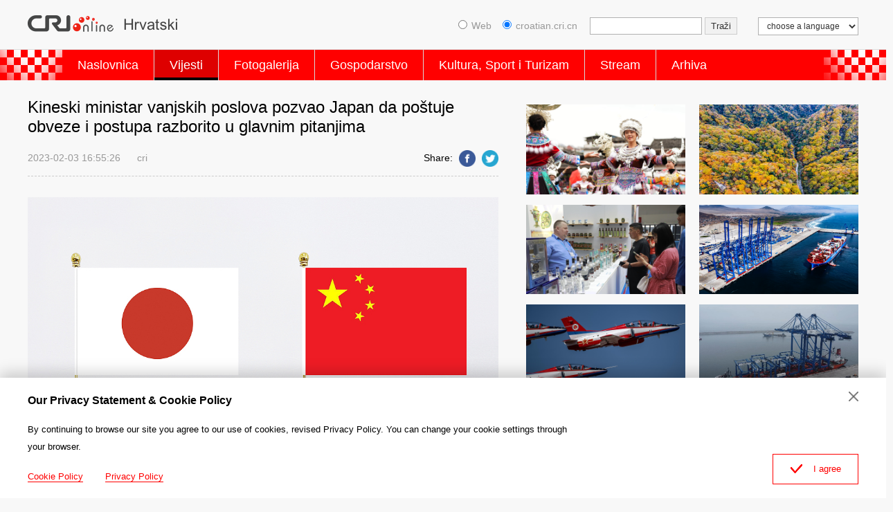

--- FILE ---
content_type: text/html
request_url: https://croatian.cri.cn/2023/02/03/ARTImW1OIDKQgDUZUJbDrn8z230203.shtml
body_size: 8147
content:
 <!DOCTYPE html PUBLIC "-//W3C//DTD XHTML 1.0 Transitional//EN" "http://www.w3.org/TR/xhtml1/DTD/xhtml1-transitional.dtd">
<html xmlns="http://www.w3.org/1999/xhtml">
<head>
<meta http-equiv="Content-Type" content="text/html; charset=utf-8" />
<meta name="auther" content="dxl2146" />
<meta name="viewport" content="width=device-width,initial-scale=1.0, minimum-scale=1.0,maximum-scale=1.0,user-scalable=no">
<meta name="filetype" content="1">
<meta name="publishedtype" content="1">
<meta name="pagetype" content="1">
<meta name="format-detection" content="telephone=no">
<meta name="renderer" content="webkit|ie-comp|ie-stand">
<meta http-equiv="X-UA-Compatible" content="IE=edge,chrome=1">
<meta http-equiv="Pragma" content="no-cache">
<meta http-equiv="Cache-Control" content="no-cache">
<base target="_blank" />
<meta name="author" content="任思远">
<meta name="source" content="cri">
<title>Kineski ministar vanjskih poslova pozvao Japan da poštuje obveze i postupa razborito u glavnim pitanjima</title>
<meta name="catalogs" content="PAGEPq1k5AMkM0w8Im1S5whK220811">
<meta name="contentid" content="ARTImW1OIDKQgDUZUJbDrn8z230203">
<meta name="spm-id" content="C01216366842">
<meta name="keywords" content="">
<meta name="description" content="Kineski ministar vanjskih poslova Qin Gang pozvao je u četvrtak Japan da zadrži objektivnu i racionalnu percepciju Kine, poštuje svoje obveze i postupa razborito u riječima i djelima u vezi s glavnim pitanjima kao što su povijest i Tajvan.">
<meta name="twitter:card" content="summary_large_image">
<meta property="og:title" content="Kineski ministar vanjskih poslova pozvao Japan da poštuje obveze i postupa razborito u glavnim pitanjima">
<meta property="og:image" content="https://p5crires.cri.cn/photoworkspace/cri/2023/02/03/2023020316544948892.jpg">
<meta property="og:description" content="Kineski ministar vanjskih poslova Qin Gang pozvao je u četvrtak Japan da zadrži objektivnu i racionalnu percepciju Kine, poštuje svoje obveze i postupa razborito u riječima i djelima u vezi s glavnim pitanjima kao što su povijest i Tajvan.">
<meta name="twitter:title" content="Kineski ministar vanjskih poslova pozvao Japan da poštuje obveze i postupa razborito u glavnim pitanjima">
<meta name="twitter:description" content="Kineski ministar vanjskih poslova Qin Gang pozvao je u četvrtak Japan da zadrži objektivnu i racionalnu percepciju Kine, poštuje svoje obveze i postupa razborito u riječima i djelima u vezi s glavnim pitanjima kao što su povijest i Tajvan.">
<meta name="twitter:image" content="https://p5crires.cri.cn/photoworkspace/cri/2023/02/03/2023020316544948892.jpg">
<link rel="stylesheet" href="//rcrires.cri.cn/photoAlbum/cri/templet/common/DEPA1660296201713552/public.css">
<link rel="stylesheet" href="//rcrires.cri.cn/photoAlbum/cri/templet/common/DEPA1660296201713552/style.css">
<script type="text/javascript" src="//rcrires.cri.cn/library/script/jquery-1.7.2.min.js"></script>
<script type="text/javascript" src="//rcrires.cri.cn/player/common/h5/js/createSmartPlayer1.0.0.js"></script>
<link rel="stylesheet" type="text/css" href="//rcrires.cri.cn/player/common/h5/css/video-js7.4.1.css" rel="stylesheet">
<link rel="stylesheet" type="text/css" href="//rcrires.cri.cn/player/common/h5/css/cri.complayer.css" rel="stylesheet">
<script>
	  if (window.innerWidth<=1024){
		  autoRem();
	  }
	  
	  function autoRem(){
		  var view_width = document.getElementsByTagName('html')[0].getBoundingClientRect().width;
	  
		  var _html = document.getElementsByTagName('html')[0];
		  view_width>1242?_html.style.fontSize = 1242 / 16 + 'px':_html.style.fontSize = view_width / 16 + 'px';
	  }
	  window.onresize = function(){
		  if (window.innerWidth<=1024){
			  autoRem();
		  }
	  }
	</script>
<script language="JavaScript">
		var url_domainname = location.href;
		var num_1 = url_domainname.split("//")[1];
		var domainame_ = num_1.split("/")[0];
		var type_ = num_1.split(".")[0];
		var commentTitle = "Kineski ministar vanjskih poslova pozvao Japan da poštuje obveze i postupa razborito u glavnim pitanjima"; //评论标题
		var itemid1 = "ARTImW1OIDKQgDUZUJbDrn8z230203"; //正文页id，赋值给留言评论模块的参数之一
		var commentUrl = "https://croatian.cri.cn/2023/02/03/ARTImW1OIDKQgDUZUJbDrn8z230203.shtml";
		var column_id = "TOPC1648803187084774";
		var sub_column_id = "PAGEPq1k5AMkM0w8Im1S5whK220811";
		var domainname = domainame_;
		var sobey_video_flag = '';
		var type = type_;
		var pindao_1 = "CHAL1648801216366842";
		var dateNum = (new Date()).toLocaleDateString() + " " + (new Date()).toLocaleTimeString();
		var times_str = dateNum.replace(/年/g, '-').replace(/月/g, '-').replace(/日/g, '-').replace(/:/g, '-');
		var new_str = times_str.replace(/ /g, '-');
		var arr = new_str.split("-");
		var datum = new Date(Date.UTC(arr[0], arr[1] - 1, arr[2] - 2, arr[3] - 8, arr[4], arr[5]));
		var timeint = datum.getTime() / 1000;
		var html;
		var sorts_dianji = sub_column_id + ',' + column_id + ',' + itemid1.substring(0, 4); /*点击量sorts值*/
		var searchkeywords = "";
		var commentbreif = "Kineski ministar vanjskih poslova Qin Gang pozvao je u četvrtak Japan da zadrži objektivnu i racionalnu percepciju Kine, poštuje svoje obveze i postupa razborito u riječima i djelima u vezi s glavnim pitanjima kao što su povijest i Tajvan.";
		var commentimg3 = "";
		var commentimg2 = "";
		var commentimg1 = "https://p5crires.cri.cn/photoworkspace/cri/2023/02/03/2023020316544948892.jpg";
		var commentimg0 = "";
		var commentimg = commentimg3;
		if (commentimg3 == "") {
			commentimg = commentimg2;
		}
		if (commentimg2 == "") {
			commentimg = commentimg1;
		}
		if (commentimg1 == "") {
			commentimg = commentimg0;
		}
		if (commentimg.split("//")[0] == '' || commentimg.split("//")[0] == 'http:') {
			commentimg = "https://" + commentimg.split("//")[1];
		}
	</script>
<script type="text/javascript">
		var publishDate ="";
	</script>
</head>
<body>
<script>
		with(document)with(body)with(insertBefore(createElement("script"),firstChild))setAttribute("exparams","v_id=&aplus&",id="tb-beacon-aplus",src=(location>"https"?"//js":"//js")+".data.cctv.com/__aplus_plugin_cctv.js,aplus_plugin_aplus_u.js")
	</script>
<div class="header_box">
<div class="column_wrapper">
<div class="header-inner">
<div class="logo">
<a class="gotoCRI" href="//croatian.cri.cn/index.shtml"></a>
<a class="gotoIndex" href="//croatian.cri.cn/index.shtml"></a>
<img src="//p1crires.cri.cn/photoAlbum/cri/templet/common/DEPA1660182676768680/logo.png">
</div>
<div class="head_ConsoleSsearch">
<a href="#" class="hc_search">Search</a>
</div>
<div class="header-right">
<select onchange="location.href=this.options[this.selectedIndex].value;" name="language">
<option value="" selected="">choose a language</option>
<option value="http://albanian.cri.cn/">Albanian</option>
<option value="http://arabic.cri.cn/">Arabic</option>
<option value="http://bengali.cri.cn/">Bengali</option>
<option value="http://belarusian.cri.cn/">Belarusian</option>
<option value="http://bulgarian.cri.cn/">Bulgarian</option>
<option value="http://myanmar.cri.cn/">Burmese</option>
<option value="http://cambodian.cri.cn/">Cambodian</option>
<option value="http://croatian.cri.cn/">Croatian</option>
<option value="http://www.cri.cn/">Chinese Simplified</option>
<option value="http://big5.cri.cn">Chinese Traditional</option>
<option value="http://czech.cri.cn/">Czech</option>
<option value="http://chinaplus.cri.cn/">English</option>
<option value="http://esperanto.cri.cn/">Esperanto</option>
<option value="http://filipino.cri.cn/">Filipino</option>
<option value="http://french.cri.cn/">French</option>
<option value="http://german.cri.cn/">German</option>
<option value="http://greek.cri.cn/">Greek</option>
<option value="http://hausa.cri.cn/">Hausa</option>
<option value="http://hebrew.cri.cn/">Hebrew</option>
<option value="http://hindi.cri.cn/">Hindi</option>
<option value="http://hungarian.cri.cn/">Hungarian</option>
<option value="http://indonesian.cri.cn/">Indonesian</option>
<option value="http://italian.cri.cn/">Italian</option>
<option value="http://japanese.cri.cn/">Japanese</option>
<option value="http://korean.cri.cn/">Korean</option>
<option value="http://laos.cri.cn/">Lao</option>
<option value="http://malay.cri.cn/">Malay</option>
<option value="http://mongol.cri.cn/">Mongolian</option>
<option value="http://nepal.cri.cn/">Nepali</option>
<option value="http://persian.cri.cn/">Persian</option>
<option value="http://polish.cri.cn/">Polish</option>
<option value="http://portuguese.cri.cn/">Portuguese</option>
<option value="http://pushtu.cri.cn/">Pushtu</option>
<option value="http://romanian.cri.cn/">Romanian</option>
<option value="http://russian.cri.cn/">Russian</option>
<option value="http://serbian.cri.cn/">Serbian</option>
<option value="http://sinhalese.cri.cn/">Sinhalese</option>
<option value="http://espanol.cri.cn/">Spanish</option>
<option value="http://swahili.cri.cn/">Swahili</option>
<option value="http://tamil.cri.cn/">Tamil</option>
<option value="http://thai.cri.cn/">Thai</option>
<option value="http://turkish.cri.cn/">Turkish</option>
<option value="http://urdu.cri.cn/">Urdu</option>
<option value="http://ukrainian.cri.cn/">Ukrainian</option>
<option value="http://vietnamese.cri.cn/">Vietnamese</option>
</select>
</div>
<form method="get" action="//www.google.com/search" target="google_window" class="googleSearch">
<label><input type="radio" name="sitesearch" value="">Web</label>   
<label><input type="radio" name="sitesearch" value="croatian.cri.cn" checked="checked">croatian.cri.cn</label> 
<input type="text" name="q" maxlength="255" class="googleSearch-keywords" value="">
<input type="hidden" name="ie" value="UTF-8">
<input type="hidden" name="oe" value="UTF-8">
<input type="hidden" name="hl" value="eo">
<input type="submit" name="sa" value="Traži" class="googleSearch-but">
</form>
<div class="clear"></div>
</div>
</div>
<div class="nav">
<div class="nav_box">
<div class="nav_AdornLeft"></div>
<div class="naver_inner">
<ul>
<li class=""><a href="//croatian.cri.cn/index.shtml" data-flag="nav-home" target="_blank">Naslovnica</a></li>
<li><a href="//croatian.cri.cn/vijesti/index.shtml" data-flag="/vijesti/" target="_blank">Vijesti</a></li>
<li><a href="//croatian.cri.cn/fotogalerjia/index.shtml" data-flag="/fotogalerjia/" target="_blank">Fotogalerija</a></li>
<li><a href="//croatian.cri.cn/gospodarstvo/index.shtml" data-flag="/gospodarstvo/" target="_blank">Gospodarstvo</a></li>
<li><a href="//croatian.cri.cn/kultura_sport_i_turizam/index.shtml" data-flag="/kultura_sport_i_turizam/" target="_blank">Kultura, Sport i Turizam</a></li>
<li><a href="//croatian.cri.cn/stream/index.shtml" data-flag="/stream/" target="_blank">Stream</a></li>
<li><a href="//croatian.cri.cn/index.htm" target="_blank">Arhiva</a></li>
</ul>
</div>
<div class="nav_AdornRight"></div>
</div>
</div>
</div>
<script type="text/javascript">
    var pageid=$('meta[name="catalogs"]').attr("content");
    if(pageid=="PAGESv1bYAYDLpZBs8NzCD8S220811"){
        $(".nav .naver_inner ul li").eq(0).addClass("current")
       }
    	if(pageid=="PAGEPq1k5AMkM0w8Im1S5whK220811"||pageid=="PAGETxsBdOO2ASDrbPYEKh53220816"||pageid=="PAGEgCkYFLrBisCHeUsbzkOi220816"||pageid=="PAGEBSfxb11IDFbGPGITtCV6220816"){
        $(".nav .naver_inner ul li").eq(1).addClass("current")
       }
       
       if(pageid=="PAGEd52voE28IGM72FLOhkPP220812"){
        $(".nav .naver_inner ul li").eq(2).addClass("current")
       }
       
       if(pageid=="PAGEgL5FZaUYpyHQ91avCgLT220811"){
        $(".nav .naver_inner ul li").eq(3).addClass("current")
       }
       if(pageid=="PAGEV0muz9qOqVrqwTq6JQqo220812"||pageid=="PAGENW0xxGHa8drDB8jaGCwX220812"||pageid=="PAGEEVOdkYc0HdQg4fUIpq6E220812"||pageid=="PAGEaQueC8c3H7h3wrRl1t5i220812"){
        $(".nav .naver_inner ul li").eq(4).addClass("current")
       }
       
       
       if(pageid=="PAGEymu5iuikw3CiQLJhZhRD220812"||pageid=="PAGE0IDuwuI9BHP3TChwXN54220812"||pageid=="PAGEnnegaIlaHVvEvcQCmpdx220812"){
        $(".nav .naver_inner ul li").eq(5).addClass("current")
       }
       
    </script>
<div class="vspace"></div>
<div class="column_wrapper">
<div class="kineski_col_w680">
<div class="article-left">
<h1 class="article-title">Kineski ministar vanjskih poslova pozvao Japan da poštuje obveze i postupa razborito u glavnim pitanjima</h1>
<div class="article-type">
<span class="article-type-item ">2023-02-03 16:55:26</span>
<span class="article-type-item ">cri</span>
<div class="article-tool">
<div class="article-share-line">
<strong>Share:</strong>
<a href="javascript:;" data-fx='fb-btn' class="facebook"><em></em><span>Facebook</span></a>
<a href="javascript:;" data-fx='tw-btn' class="twitter"><em></em><span>Twitter</span></a>
</div>
</div>
</div>
<div id="abody" class="article-con">
<p style="text-align: center;" class="photo_img_20190808"><img src="https://p3crires.cri.cn/photoworkspace/cri/contentimg/2023/02/03/2023020316544948892.jpg" alt="Foto: VCG" width="1000"/></p><p style="text-align: center;" class="photo_alt_20190808"><em> </em>Foto: VCG</p><p>Kineski ministar vanjskih poslova Qin Gang pozvao je u četvrtak Japan da zadrži objektivnu i racionalnu percepciju Kine, po&scaron;tuje svoje obveze i postupa razborito u riječima i djelima u vezi s glavnim pitanjima kao &scaron;to su povijest i Tajvan.<br/></p><p>U telefonskom razgovoru s japanskim ministrom vanjskih poslova Yoshimasom Hayashijem, Qin je također izrazio nadu da će Japan djelovati oprezno na području vojne sigurnosti, te zaustaviti provokacije desničarskih snaga u pitanju otočja Diaoyu.</p><p>Dvije bi zemlje trebale učiti iz povijesti, ostati vjerne svojim izvornim težnjama, spriječiti poremećaje, usmjeriti svoje odnose u pravom smjeru i raditi zajedno na izgradnji kinesko-japanskih odnosa koji ispunjavaju zahtjeve novog doba, rekao je Qin.</p><p>Napominjući kako se ove godine obilježava 45. godi&scaron;njica potpisivanja Kinesko-japanskog sporazuma o miru i prijateljstvu, Qin je rekao da je Kina spremna iskoristiti ovu priliku za preispitivanje duha ugovora s Japanom, ispunjavanje obveza iz ugovora i pridržavanje važnog političkog konsenzusa prema kojem bi trebali partneri u suradnji i ne predstavljati prijetnju jedni drugima.</p>
</div>
<ul class="new_list_recommend">
<li><a href="https://croatian.cri.cn/2023/02/02/ARTI492ISu1ZTXZfVu0maQXI230202.shtml">Iscrpljeni NATO ne može pokrenuti oluju u azijsko-pacifičkoj regiji</a></li>
<li><a href="https://croatian.cri.cn/2023/02/02/ARTIXnWNJ4DHecIseJctWujK230202.shtml">Kina pozvala Japan da nuklearno zagađenu vodu odloži na siguran način</a></li>
<li><a href="https://croatian.cri.cn/2023/02/02/ARTIUffOUA02nD9owp64Udbz230202.shtml">Kina pozvala na prestanak poticanja regionalnih sukoba</a></li>
<li><a href="https://croatian.cri.cn/2023/01/30/ARTIIC6AAzLoF2b7FyGUXxNQ230130.shtml">Kina obnovila izdavanje lučkih viza za japanske državljane</a></li>
<li><a href="https://croatian.cri.cn/2023/01/17/ARTIQoHEssjTaLfhDOKchft9230117.shtml">Kina pozvala Japan da sigurno zbrine nuklearno zagađenu vodu</a></li>
</ul>
</div>
</div>
<div class="kineski_col_w480">
<div class="" id="ELMTHdtps8K0ud4iF93jgrTC220811">
<div class="md_kineski">
<div class="md_hdc"><b></b></div>
<div class="md_bd"id="SUBD1660206618719378">
<div class="kineski_con05">
<div class="news_Img">
<div class="ni_Top">
<a href="https://croatian.cri.cn/2024/11/25/ARTIdEXSSsvIY9tX9tOf58kv241125.shtml" target="_blank">
<img src="https://p5crires.cri.cn/photoworkspace/cri/2024/11/25/2024112515054799764.jpg" alt="">
</a>
</div>
</div>
<div class="news_Img">
<div class="ni_Top">
<a href="https://croatian.cri.cn/2024/11/22/ARTIuowBaQKnWo2k8rtbaSZS241122.shtml" target="_blank">
<img src="https://p3crires.cri.cn/photoworkspace/cri/2024/11/22/2024112214415289434.jpeg" alt="">
</a>
</div>
</div>
<div class="news_Img">
<div class="ni_Top">
<a href="https://croatian.cri.cn/2024/11/12/ARTIEqs00tuFQFEEMUOkY9oD241112.shtml" target="_blank">
<img src="https://p1crires.cri.cn/photoworkspace/cri/2024/11/12/2024111216263410361.jpg" alt="">
</a>
</div>
</div>
<div class="news_Img">
<div class="ni_Top">
<a href="https://croatian.cri.cn/2024/11/12/ARTIYOPqoYu7Erj1x18u5Wl2241112.shtml" target="_blank">
<img src="https://p5crires.cri.cn/photoworkspace/cri/2024/11/12/2024111212044810342.jpeg" alt="">
</a>
</div>
</div>
<div class="news_Img">
<div class="ni_Top">
<a href="https://croatian.cri.cn/2024/11/11/ARTIwwG7RILIxdxHQzW5W1YX241111.shtml" target="_blank">
<img src="https://p5crires.cri.cn/photoworkspace/cri/2024/11/11/2024111120515266230.jpg" alt="">
</a>
</div>
</div>
<div class="news_Img">
<div class="ni_Top">
<a href="https://croatian.cri.cn/2024/11/08/ARTIGuSz5LG2IKJxi2Al9dQ3241108.shtml" target="_blank">
<img src="https://p5crires.cri.cn/photoworkspace/cri/2024/11/08/2024110821125772950.jpg" alt="">
</a>
</div>
</div>
<div class="news_Img">
<div class="ni_Top">
<a href="https://croatian.cri.cn/2024/11/07/ARTIZFT5d3u2kiorjrVDZ0iq241107.shtml" target="_blank">
<img src="https://p5crires.cri.cn/photoworkspace/cri/2024/11/07/2024110717195692606.jpg" alt="">
</a>
</div>
</div>
<div class="news_Img">
<div class="ni_Top">
<a href="https://croatian.cri.cn/2024/11/07/ARTILq6FbFDe6DAQo8DxsatR241107.shtml" target="_blank">
<img src="https://p5crires.cri.cn/photoworkspace/cri/2024/11/07/2024110713221196598.jpeg" alt="">
</a>
</div>
</div>
<div class="special_recommend">
<a href="https://croatian.cri.cn/special/20_Nacionalni_kongres_KPKa/221015/index.shtml" target="_blank">
<img src="https://p2crires.cri.cn/photoAlbum/cri/page/performance/img/2022/10/15/1665826540839_948.jpg" alt="">
</a>
<a href="https://croatian.cri.cn/special/duocaiqingchun/Sarenamladost/20220921/index.shtml" target="_blank">
<img src="https://p1crires.cri.cn/photoAlbum/cri/page/performance/img/2022/9/26/1664184862124_643.jpg" alt="">
</a>
<a href="http://croatian.cri.cn/zt/zimske-olimpijske-igre-2022/index.html" target="_blank">
<img src="https://p1crires.cri.cn/photoAlbum/cri/templet/common/DEPA1660182676768680/1c9c4110-9be3-465f-a1da-838450df8dd9.jpg" alt="">
</a>
</div>
</div>
<div class="clear"></div>
</div>
<div class="md_ftc"><span class="mh_option"><a href="https://croatian.cri.cn/special/index.shtml" target="_blank">Više >></a></span></div>
</div>
</div>
<div class="vspace"></div>
</div>
<div class="clear"></div>
</div>
<div class="footer_box">
<div class="footer_box_border"></div>
<div class="column_wrapper">
<div class="foot_Copy_Info">
© China Radio International.CRI. All Rights Reserved.
<br>16A Shijingshan Road, Beijing, China
</div>
</div>
<div id="goup">
<a href="javascript:;"></a>
</div>
</div>
<div class="js-dialog">
<div class="dialog-body">
<div class="dialog-header">
<h3>Our Privacy Statement & Cookie Policy</h3>
<a class="dialog-close" href="javascript:;"></a>
</div>
<div class="dialog-content">By continuing to browse our site you agree to our use of cookies, revised Privacy Policy. You can change your cookie settings through your browser. </div>
<ul class="dialog-links">
<li>
<a href="http://croatian.cri.cn/policy/index.shtml" target="_blank">Cookie Policy</a>
</li>
<li>
<a href="http://croatian.cri.cn/privacy/index.shtml" target="_blank">Privacy Policy</a>
</li>
</ul>
<div class="clear"></div>
<div class="dialog-confirm"><span class="confirm-icon"></span><span>I agree</span></div>
</div>
</div>
<script>
		
        // Global site tag (gtag.js) - Google Analytics

	var dom = document.createElement("script");
	dom.src = "https://www.googletagmanager.com/gtag/js?id=G-9BF8H7FM00";
	dom.async = 'async';
	var s = document.getElementsByTagName("script")[0]; 
	s.parentNode.insertBefore(dom, s);
	
	window.dataLayer = window.dataLayer || [];
	function gtag(){dataLayer.push(arguments);}
	gtag('js', new Date());
	gtag('config', 'G-9BF8H7FM00');

      // 欧拉统计报表 统计代码
	var _paq = window._paq || [];
	_paq.push(['trackPageView']);
	_paq.push(['enableLinkTracking']);
	(function() {
		var u="//matomo.meldingcloud.com/";
		_paq.push(['setTrackerUrl', u+'matomo.php']);
		_paq.push(['setSiteId', '13']);
		var d=document, g=d.createElement('script'), s=d.getElementsByTagName('script')[0];
		g.type='text/javascript'; g.async=true; g.defer=true; g.src=u+'matomo.js'; s.parentNode.insertBefore(g,s);
	})();
	</script>
<script src="//rcrires.cri.cn/photoAlbum/cri/templet/common/DEPA1657870287860781/detail_main.js"></script>
<script src="//rcrires.cri.cn/library/script/shareToSnsCommon1.1.js" type="text/javascript" charset="utf-8"></script>
<script src="//rcrires.cri.cn/library/script/mobile_changeSize.js" type="text/javascript" charset="utf-8"></script>
<script src="//rcrires.cri.cn/photoAlbum/cri/templet/common/DEPA1660296201713552/audio-video-live.js" type="text/javascript" charset="utf-8"></script>
<script src="//rcrires.cri.cn/photoAlbum/cri/templet/common/DEPA1660296201713552/swiper.min.js"></script>
<script src="//rcrires.cri.cn/photoAlbum/cri/templet/common/DEPA1660296201713552/index.js"></script>
</body>
</html>

--- FILE ---
content_type: application/javascript
request_url: https://p.data.cctv.com/ge.js
body_size: 69
content:
window.goldlog=(window.goldlog||{});goldlog.Etag="W7XxIf0Es1ECAQMV8FHdIlZi";goldlog.stag=2;